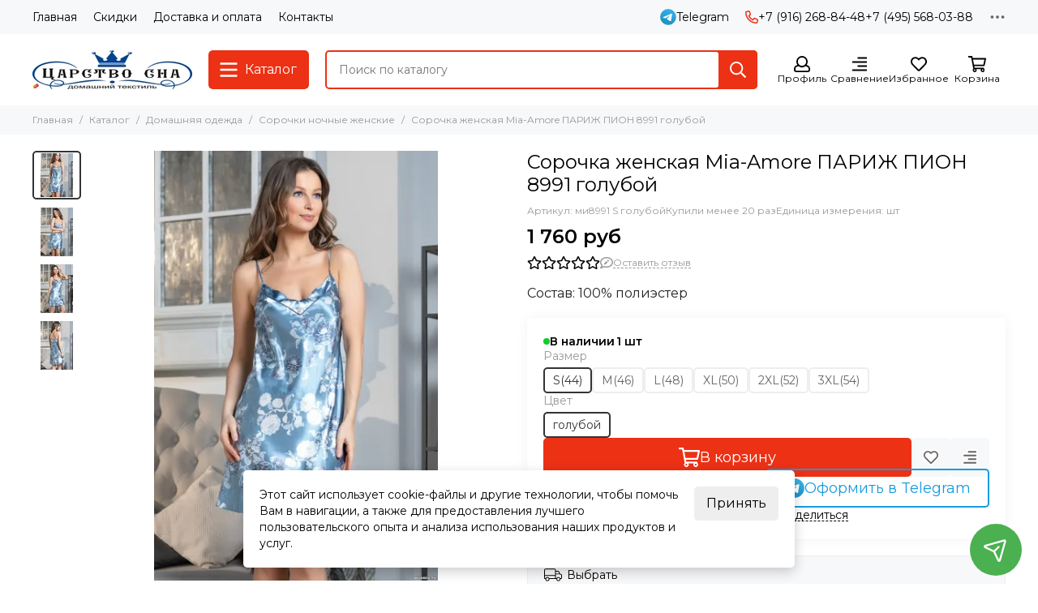

--- FILE ---
content_type: text/css
request_url: https://static.insales-cdn.com/assets/1/4217/10121337/1768035137/theme.product.css
body_size: 6930
content:
/* line 1, _elements.product.scss */
.product {
  display: grid;
  grid-template-columns: 1fr 1fr;
  gap: 20px;
  align-items: flex-start; }
  @media (max-width: 1024px) {
    /* line 1, _elements.product.scss */
    .product {
      grid-template-columns: 1fr; } }
  @media (min-width: 1025px) {
    /* line 1, _elements.product.scss */
    .product {
      margin: 20px 0 0; } }
  /* line 12, _elements.product.scss */
  .product__gallery {
    min-width: 0; }
    @media (min-width: 1025px) {
      /* line 12, _elements.product.scss */
      .product__gallery {
        position: sticky;
        top: calc(var(--header-height) + 20px); } }
    @media (max-width: 1024px) {
      /* line 12, _elements.product.scss */
      .product__gallery {
        width: 100%;
        max-width: 640px;
        margin: 0 auto 0px; } }
    @media (max-width: 650px) {
      /* line 12, _elements.product.scss */
      .product__gallery {
        margin: -10px auto 0px; } }
  /* line 27, _elements.product.scss */
  .product__content {
    min-width: 0; }
  /* line 33, _elements.product.scss */
  .product__form.without-old-price:not(.is-bundle) .product__old-price {
    display: none; }
  /* line 36, _elements.product.scss */
  .product__form.without-old-price:not(.is-bundle) .product__discount {
    display: none; }
  /* line 40, _elements.product.scss */
  .product__form.without-old-price:not(.is-bundle) .labels__item_type_sale {
    display: none; }
  /* line 46, _elements.product.scss */
  .product__form.not-available .product__available {
    --available-bg: var(--color-red); }
    /* line 48, _elements.product.scss */
    .product__form.not-available .product__available-quantity {
      display: none; }
  /* line 52, _elements.product.scss */
  .product__form.not-available .product__add {
    display: none; }
  /* line 55, _elements.product.scss */
  .product__form.not-available .product__alternative-purchase {
    display: none; }
  /* line 58, _elements.product.scss */
  .product__form.not-available .product__preorder {
    display: block; }
  /* line 63, _elements.product.scss */
  .product__form .labels {
    flex-direction: row;
    flex-wrap: wrap; }
    /* line 67, _elements.product.scss */
    .product__form .labels__item:last-child {
      margin: 0 0 10px; }
  /* line 73, _elements.product.scss */
  .product__head {
    display: flex;
    justify-content: space-between;
    gap: 10px; }
    /* line 77, _elements.product.scss */
    .product__head-main {
      flex-grow: 1; }
    /* line 80, _elements.product.scss */
    .product__head-brand {
      flex: 0 0 80px;
      max-width: 80px; }
      /* line 83, _elements.product.scss */
      .product__head-brand .brand-card {
        padding: 10px; }
        /* line 85, _elements.product.scss */
        .product__head-brand .brand-card__name {
          font-size: 12px;
          line-height: 14px; }
  /* line 91, _elements.product.scss */
  .product__title {
    font-size: 24px;
    line-height: 28px;
    font-weight: var(--font-normal); }
  /* line 95, _elements.product.scss */
  .product__meta {
    font-size: 12px;
    line-height: 16px;
    display: flex;
    flex-wrap: wrap;
    gap: 5px 10px;
    color: var(--color-grey-l);
    margin: 10px 0 0; }
  /* line 103, _elements.product.scss */
  .product__rating {
    display: flex;
    margin: 10px 0 5px; }
  /* line 107, _elements.product.scss */
  .product__short-description {
    margin: 20px 0 0; }
  /* line 110, _elements.product.scss */
  .product__loader {
    padding: 20px;
    border-radius: var(--radius);
    box-shadow: var(--shadow-s);
    margin: 20px 0 0; }
    /* line 115, _elements.product.scss */
    .product__loader .alert-info {
      --alert-bg: var(--bg-white);
      --alert-color: var(--color-black);
      padding: 0; }
    /* line 120, _elements.product.scss */
    .product__loader.is-loaded {
      display: none; }
  /* line 124, _elements.product.scss */
  .product__actions {
    position: relative;
    display: flex;
    flex-direction: column;
    gap: 20px;
    margin: 20px 0 0; }
    @media (min-width: 1024px) {
      /* line 124, _elements.product.scss */
      .product__actions {
        padding: 20px;
        border-radius: var(--radius);
        box-shadow: var(--shadow-s); } }
    /* line 135, _elements.product.scss */
    .product__actions.is-hidden {
      display: none; }
  /* line 139, _elements.product.scss */
  .product__available {
    --available-bg: var(--color-green);
    display: flex;
    align-items: center;
    gap: 5px;
    font-weight: var(--font-bold); }
    /* line 145, _elements.product.scss */
    .product__available::before {
      content: '';
      width: 8px;
      height: 8px;
      border-radius: 50%;
      background-color: var(--available-bg); }
    /* line 152, _elements.product.scss */
    .product__available-quantity {
      margin: 0 0 0 -5px;
      white-space: nowrap; }
      /* line 155, _elements.product.scss */
      .product__available-quantity::before {
        content: ': '; }
      /* line 158, _elements.product.scss */
      .product__available-quantity::after {
        content: " " attr(data-unit); }
      /* line 161, _elements.product.scss */
      .product__available-quantity:empty {
        display: none; }
  /* line 166, _elements.product.scss */
  .product__prices {
    display: flex;
    gap: 0 10px;
    align-items: baseline;
    flex-wrap: wrap;
    margin: 10px 0 0; }
  /* line 173, _elements.product.scss */
  .product__price {
    font-size: 24px;
    line-height: 28px;
    font-weight: var(--font-bold); }
  /* line 177, _elements.product.scss */
  .product__old-price {
    font-size: 24px;
    line-height: 28px;
    text-decoration: line-through;
    color: var(--color-grey-l); }
  /* line 182, _elements.product.scss */
  .product__discount {
    font-weight: var(--font-bold);
    color: var(--color-red);
    flex: 0 0 100%;
    max-width: 100%; }
  /* line 188, _elements.product.scss */
  .product__buttons {
    display: flex;
    gap: 10px; }
    /* line 191, _elements.product.scss */
    .product__buttons-main {
      flex: 1; }
    /* line 194, _elements.product.scss */
    .product__buttons-second {
      display: flex;
      gap: 10px; }
      /* line 197, _elements.product.scss */
      .product__buttons-second .button {
        --button-bg: var(--bg-grey);
        font-size: 14px;
        line-height: 18px; }
    /* line 204, _elements.product.scss */
    .product__buttons-fixed.is-fixed .product__buttons {
      position: fixed;
      z-index: calc(var(--z-front) - 60);
      left: 0;
      bottom: calc(0px + var(--footer-toolbar-height));
      padding: 10px;
      width: 100%;
      background-color: var(--bg-white);
      box-shadow: var(--shadow); }
      /* line 213, _elements.product.scss */
      .product__buttons-fixed.is-fixed .product__buttons .button--compare {
        display: none; }
  /* line 221, _elements.product.scss */
  .product__add .add-cart-counter {
    width: 100%; }
  /* line 225, _elements.product.scss */
  .product__alternative-purchase {
    display: flex;
    gap: 10px;
    margin: -10px 0 0; }
    @media (max-width: 575px) {
      /* line 225, _elements.product.scss */
      .product__alternative-purchase {
        flex-direction: column; } }
    /* line 232, _elements.product.scss */
    .product__alternative-purchase > * {
      width: 100%; }
    /* line 235, _elements.product.scss */
    .product__alternative-purchase.is-three-buttons {
      display: grid;
      grid-template-columns: 1fr 1fr;
      grid-gap: 10px; }
      /* line 239, _elements.product.scss */
      .product__alternative-purchase.is-three-buttons > :first-child {
        grid-column: 1 / -1; }
      @media (max-width: 575px) {
        /* line 235, _elements.product.scss */
        .product__alternative-purchase.is-three-buttons {
          grid-template-columns: 1fr; } }
  /* line 247, _elements.product.scss */
  .product__preorder {
    display: none; }
  /* line 250, _elements.product.scss */
  .product__addons {
    display: flex;
    gap: 10px 15px;
    flex-wrap: wrap; }
  /* line 255, _elements.product.scss */
  .product__geo {
    margin: 20px 0 0; }
  /* line 258, _elements.product.scss */
  .product__tags {
    margin: 20px 0 0; }
    /* line 260, _elements.product.scss */
    .product__tags:empty {
      display: none; }

/* line 266, _elements.product.scss */
.product-gallery {
  display: flex;
  gap: 10px; }
  /* line 269, _elements.product.scss */
  .product-gallery__main {
    position: relative;
    flex: 1;
    min-width: 0; }
    /* line 273, _elements.product.scss */
    .product-gallery__main .swiper {
      border-radius: var(--radius); }
      /* line 275, _elements.product.scss */
      .product-gallery__main .swiper .thumb {
        --radius: 0; }
      @media (min-width: 576px) {
        /* line 278, _elements.product.scss */
        .product-gallery__main .swiper-pagination {
          display: none; } }
    /* line 284, _elements.product.scss */
    .product-gallery__main-video {
      position: absolute;
      z-index: 5;
      bottom: 10px;
      right: 10px;
      background-color: var(--bg-white);
      border-radius: 50%;
      box-shadow: var(--shadow-m);
      width: 40px;
      height: 40px;
      display: flex;
      align-items: center;
      justify-content: center;
      font-size: 30px;
      line-height: 0px; }
      @media (min-width: 576px) {
        /* line 284, _elements.product.scss */
        .product-gallery__main-video {
          display: none; } }
      @media (hover: none) {
        /* line 284, _elements.product.scss */
        .product-gallery__main-video {
          -webkit-tap-highlight-color: transparent; } }
      @media (hover: hover), all and (-ms-high-contrast: none), (-ms-high-contrast: active) {
        /* line 25, _mixins.scss */
        .product-gallery__main-video:hover {
          color: var(--color-secondary); } }
  /* line 306, _elements.product.scss */
  .product-gallery__thumbs {
    flex: 0 0 60px;
    width: 60px;
    max-width: 60px;
    order: -1;
    display: flex;
    flex-direction: column;
    gap: 10px;
    opacity: 0;
    pointer-events: none;
    transition: opacity 0.2s ease; }
    @media (max-width: 575px) {
      /* line 306, _elements.product.scss */
      .product-gallery__thumbs {
        position: absolute;
        z-index: -1;
        visibility: hidden; }
        /* line 322, _elements.product.scss */
        .product-gallery__thumbs .thumb img {
          display: none; } }
    @media (min-width: 576px) {
      /* line 327, _elements.product.scss */
      .product-gallery__thumbs.is-active {
        opacity: 1;
        pointer-events: auto; } }
  /* line 335, _elements.product.scss */
  .product-gallery__images .swiper {
    flex: 1;
    width: 100%;
    max-height: var(--gallery-thumbs-height, 340px); }
    /* line 339, _elements.product.scss */
    .product-gallery__images .swiper-container {
      display: flex;
      flex-direction: column;
      height: 100%;
      gap: 10px; }
    /* line 345, _elements.product.scss */
    .product-gallery__images .swiper-slide {
      position: relative;
      height: auto;
      cursor: pointer; }
      /* line 349, _elements.product.scss */
      .product-gallery__images .swiper-slide::before, .product-gallery__images .swiper-slide::after {
        content: '';
        position: absolute;
        left: 0;
        top: 0;
        right: 0;
        bottom: 0;
        opacity: 0;
        transition: opacity 0.2s ease; }
      /* line 359, _elements.product.scss */
      .product-gallery__images .swiper-slide::before {
        border: 2px solid var(--color-secondary);
        z-index: 2;
        border-radius: var(--radius); }
      /* line 364, _elements.product.scss */
      .product-gallery__images .swiper-slide::after {
        border: 3px solid var(--color-white);
        z-index: 1;
        border-radius: calc(var(--radius) + 1px); }
      /* line 370, _elements.product.scss */
      .product-gallery__images .swiper-slide-thumb-active::before, .product-gallery__images .swiper-slide-thumb-active::after {
        opacity: 1; }
    /* line 375, _elements.product.scss */
    .product-gallery__images .swiper-wrapper {
      flex: 1; }
    /* line 379, _elements.product.scss */
    .product-gallery__images .swiper-button-item {
      display: flex;
      align-items: center;
      justify-content: center;
      height: 28px;
      border: 1px solid var(--border-grey);
      border-radius: 5px;
      cursor: pointer;
      user-select: none; }
    /* line 389, _elements.product.scss */
    .product-gallery__images .swiper-button-disabled {
      color: var(--color-grey-l);
      pointer-events: auto;
      cursor: default; }
    /* line 394, _elements.product.scss */
    .product-gallery__images .swiper-button-lock {
      display: none !important; }
  @media (hover: none) {
    /* line 401, _elements.product.scss */
    .product-gallery__videos a {
      -webkit-tap-highlight-color: transparent; } }
  @media (hover: hover), all and (-ms-high-contrast: none), (-ms-high-contrast: active) {
    /* line 25, _mixins.scss */
    .product-gallery__videos a:hover {
      color: var(--color-secondary); } }
  /* line 406, _elements.product.scss */
  .product-gallery__videos .thumb {
    background-color: var(--bg-grey); }
    /* line 408, _elements.product.scss */
    .product-gallery__videos .thumb .svg-icon {
      position: absolute;
      z-index: 5;
      left: 50%;
      top: 50%;
      padding: 2px;
      background-color: var(--bg-white);
      border-radius: 50%;
      box-shadow: var(--shadow-s);
      object-fit: none;
      width: 32px;
      height: 32px;
      transform: translate(-50%, -50%); }
  /* line 423, _elements.product.scss */
  .product-gallery__videos-all {
    font-size: 12px;
    line-height: 16px;
    text-align: center;
    margin: 5px 0 0; }
    /* line 427, _elements.product.scss */
    .product-gallery__videos-all a {
      color: var(--color-secondary); }

/* line 434, _elements.product.scss */
.product-tags {
  display: flex;
  flex-wrap: wrap;
  gap: 5px;
  font-size: 12px;
  line-height: 16px; }
  /* line 439, _elements.product.scss */
  .product-tags__item {
    display: flex;
    align-items: center;
    gap: 5px;
    border: 1px solid var(--border-grey);
    padding: 5px 10px;
    border-radius: var(--radius);
    color: var(--color-grey-l); }
    @media (hover: none) {
      /* line 439, _elements.product.scss */
      .product-tags__item {
        -webkit-tap-highlight-color: transparent; } }
    @media (hover: hover), all and (-ms-high-contrast: none), (-ms-high-contrast: active) {
      /* line 25, _mixins.scss */
      .product-tags__item:hover {
        border-color: currentColor;
        color: var(--color-primary); } }

/* line 455, _elements.product.scss */
.product-bundle__list {
  display: grid;
  gap: 20px;
  grid-template-columns: repeat(2, 1fr); }
  @media (max-width: 1024px) {
    /* line 455, _elements.product.scss */
    .product-bundle__list {
      grid-template-columns: repeat(4, 1fr); } }
  @media (max-width: 768px) {
    /* line 455, _elements.product.scss */
    .product-bundle__list {
      grid-template-columns: repeat(3, 1fr); } }
  @media (max-width: 575px) {
    /* line 455, _elements.product.scss */
    .product-bundle__list {
      grid-template-columns: repeat(2, 1fr); } }
  @media (max-width: 425px) {
    /* line 455, _elements.product.scss */
    .product-bundle__list {
      grid-template-columns: repeat(1, 1fr); } }
/* line 472, _elements.product.scss */
.product-bundle__header {
  font-weight: var(--font-bold);
  margin: 0 0 20px; }
/* line 476, _elements.product.scss */
.product-bundle__item {
  display: grid;
  grid-template-columns: 54px 1fr;
  align-items: center;
  gap: 10px; }
/* line 482, _elements.product.scss */
.product-bundle__title {
  max-height: 54px;
  overflow: hidden;
  display: block;
  display: -webkit-box;
  -webkit-box-orient: vertical;
  -webkit-line-clamp: 3; }
/* line 490, _elements.product.scss */
.product-bundle__price {
  font-weight: var(--font-bold);
  margin: 2px 0 0;
  color: var(--color-black); }
/* line 495, _elements.product.scss */
.product-bundle__unit {
  font-weight: var(--font-bold); }
/* line 498, _elements.product.scss */
.product-bundle__related {
  padding: 20px 0; }
  /* line 500, _elements.product.scss */
  .product-bundle__related + .product-bundle__related {
    border-top: 1px solid var(--border-grey); }
  /* line 503, _elements.product.scss */
  .product-bundle__related-toggle {
    position: relative;
    padding-right: 42px;
    cursor: pointer;
    display: grid;
    grid-template-columns: 80px 1fr;
    align-items: center;
    gap: 10px; }
    /* line 512, _elements.product.scss */
    .product-bundle__related-toggle.is-open .product-bundle__related-arrow {
      transform: rotate(90deg); }
  /* line 517, _elements.product.scss */
  .product-bundle__related-arrow {
    font-size: 18px;
    line-height: 0px;
    position: absolute;
    top: 50%;
    right: 0;
    width: 32px;
    height: 32px;
    display: flex;
    justify-content: center;
    align-items: center;
    margin-top: -16px;
    transition: transform 0.2s ease; }
  /* line 530, _elements.product.scss */
  .product-bundle__related-thumb {
    align-self: start; }
  /* line 533, _elements.product.scss */
  .product-bundle__related-title {
    font-size: 16px;
    line-height: 20px;
    overflow: hidden;
    display: block;
    display: -webkit-box;
    -webkit-box-orient: vertical;
    -webkit-line-clamp: 3;
    max-height: calc(3 * 20px);
    overflow-wrap: anywhere; }
  /* line 543, _elements.product.scss */
  .product-bundle__related-prices {
    display: flex;
    gap: 0 10px;
    align-items: baseline;
    flex-wrap: wrap;
    margin: 4px 0 0; }
  /* line 550, _elements.product.scss */
  .product-bundle__related-price {
    font-size: 16px;
    line-height: 20px;
    font-weight: var(--font-bold); }
  /* line 554, _elements.product.scss */
  .product-bundle__related-old-price {
    font-size: 16px;
    line-height: 20px;
    text-decoration: line-through;
    color: var(--color-grey-l); }
  /* line 559, _elements.product.scss */
  .product-bundle__related-discount {
    font-weight: var(--font-bold);
    color: var(--color-red);
    flex: 0 0 100%;
    max-width: 100%; }
  /* line 565, _elements.product.scss */
  .product-bundle__related-list {
    display: none; }
  /* line 568, _elements.product.scss */
  .product-bundle__related-buttons {
    display: grid;
    grid-template-columns: 140px max-content;
    gap: 10px;
    margin: 20px 0 0; }
/* line 575, _elements.product.scss */
.product-bundle.is-related {
  margin: 20px 0 0;
  padding: 20px 20px 0;
  border: 1px solid var(--border-grey);
  border-radius: var(--radius);
  overflow: hidden; }
  /* line 582, _elements.product.scss */
  .product-bundle.is-related .product-bundle__head {
    margin: -20px -20px 0;
    padding: 15px 20px;
    background-color: var(--bg-grey);
    font-weight: var(--font-bold); }
  /* line 588, _elements.product.scss */
  .product-bundle.is-related .product-bundle__header {
    padding: 20px 0 0; }

/* line 1, _elements.tabs.scss */
.tabs {
  --tabs-padding-x: 15px;
  --tabs-height: 42px; }
  /* line 4, _elements.tabs.scss */
  .tabs__list {
    font-size: 16px;
    line-height: 20px;
    display: flex;
    gap: 10px;
    flex-wrap: wrap;
    margin: 0 0 20px; }
    @media (max-width: 1024px) {
      /* line 10, _elements.tabs.scss */
      .tabs__list.is-scrollable {
        flex-wrap: nowrap;
        white-space: nowrap;
        overflow: auto hidden;
        padding: 0 20px;
        margin: 0 -20px 20px;
        scrollbar-width: none;
        -ms-overflow-style: none; } }
    @media (max-width: 767px) {
      /* line 10, _elements.tabs.scss */
      .tabs__list.is-scrollable {
        padding: 0 10px;
        margin: 0 -10px 20px; } }
    /* line 24, _elements.tabs.scss */
    .tabs__list.is-scrollable::-webkit-scrollbar {
      display: none;
      width: 0 !important; }
  /* line 30, _elements.tabs.scss */
  .tabs__item {
    display: flex;
    align-items: center;
    gap: 0 10px;
    height: var(--tabs-height);
    padding: 0 var(--tabs-padding-x);
    color: var(--color-black);
    background-color: var(--bg-grey);
    border-radius: var(--radius);
    border: none;
    cursor: pointer; }
    /* line 41, _elements.tabs.scss */
    .tabs__item.is-active {
      color: var(--color-white);
      background: var(--color-secondary); }
    @media (hover: hover), all and (-ms-high-contrast: none), (-ms-high-contrast: active) {
      /* line 30, _elements.tabs.scss */
      .tabs__item {
        transition: color 0.2s ease, background-color 0.2s ease; } }
    @media (hover: none) {
      /* line 30, _elements.tabs.scss */
      .tabs__item {
        -webkit-tap-highlight-color: transparent; } }
    @media (hover: hover), all and (-ms-high-contrast: none), (-ms-high-contrast: active) {
      /* line 25, _mixins.scss */
      .tabs__item:hover {
        color: var(--color-white);
        background-color: var(--color-secondary); } }
    /* line 52, _elements.tabs.scss */
    .tabs__item .svg-icon {
      min-width: auto;
      height: 1.333em; }
  /* line 57, _elements.tabs.scss */
  .tabs__content {
    display: none; }
    /* line 59, _elements.tabs.scss */
    .tabs__content.is-active {
      display: block; }
  /* line 63, _elements.tabs.scss */
  .tabs__all-products {
    margin: 20px 0 0;
    display: flex;
    justify-content: center; }
    /* line 67, _elements.tabs.scss */
    .tabs__all-products .button {
      max-width: 380px; }
  /* line 72, _elements.tabs.scss */
  .tabs_type_product-info {
    --tabs-height: 34px; }
    /* line 75, _elements.tabs.scss */
    .tabs_type_product-info .tabs__list {
      font-size: 14px;
      line-height: 18px;
      justify-content: center; }

@media (min-width: 375px) {
  /* line 2, _elements.properties.scss */
  .properties {
    column-count: 2;
    gap: 20px;
    margin: 0 0 -15px; } }
  @media (min-width: 375px) and (max-width: 1024px) {
    /* line 2, _elements.properties.scss */
    .properties {
      column-count: 1; } }
@media (min-width: 375px) {
    /* line 9, _elements.properties.scss */
    .properties__item {
      display: grid;
      grid-template-columns: repeat(2, 1fr);
      gap: 10px;
      align-items: start;
      break-inside: avoid;
      padding: 0 0 15px; }
      /* line 16, _elements.properties.scss */
      .properties__item-name {
        position: relative; }
        /* line 18, _elements.properties.scss */
        .properties__item-name span {
          background-color: var(--bg-white);
          padding: 0 10px 0 0; }
        /* line 22, _elements.properties.scss */
        .properties__item-name::after {
          position: absolute;
          z-index: -1;
          content: '';
          display: block;
          left: 0;
          bottom: 5px;
          width: 100%;
          height: 0;
          border-bottom: 1px dotted var(--border-grey-d); }
      /* line 34, _elements.properties.scss */
      .properties__item-value {
        color: var(--color-grey-d);
        align-self: end; } }
@media (max-width: 374px) {
  /* line 42, _elements.properties.scss */
  .properties {
    display: flex;
    flex-direction: column;
    gap: 10px; }
    /* line 47, _elements.properties.scss */
    .properties__item-value {
      color: var(--color-grey-d); } }
/* line 1, _elements.reviews.scss */
.reviews {
  display: grid;
  grid-template-columns: 1fr 300px;
  grid-template-areas: "reviews_content reviews_sidebar";
  gap: 0 20px; }
  @media (max-width: 1024px) {
    /* line 1, _elements.reviews.scss */
    .reviews {
      grid-template-columns: 1fr 260px;
      gap: 0 20px; } }
  @media (max-width: 767px) {
    /* line 1, _elements.reviews.scss */
    .reviews {
      grid-template-columns: 1fr;
      grid-template-areas: "reviews_sidebar" "reviews_content";
      gap: 20px; } }
  /* line 15, _elements.reviews.scss */
  .reviews.is-empty {
    grid-template-areas: "reviews_content reviews_sidebar";
    gap: 20px; }
    /* line 18, _elements.reviews.scss */
    .reviews.is-empty .alert-info {
      padding: 14px 19px; }
    @media (max-width: 767px) {
      /* line 15, _elements.reviews.scss */
      .reviews.is-empty {
        grid-template-areas: "reviews_content" "reviews_sidebar"; } }
  @media (max-width: 767px) {
    /* line 25, _elements.reviews.scss */
    .reviews.has-footer {
      grid-template-areas: "reviews_sidebar" "reviews_content" "reviews_footer"; } }
  /* line 30, _elements.reviews.scss */
  .reviews__content {
    grid-area: reviews_content;
    display: flex;
    flex-direction: column;
    gap: 20px; }
  /* line 36, _elements.reviews.scss */
  .reviews__sidebar {
    grid-area: reviews_sidebar; }
  /* line 39, _elements.reviews.scss */
  .reviews__footer {
    grid-area: reviews_footer; }
    @media (min-width: 768px) {
      /* line 39, _elements.reviews.scss */
      .reviews__footer {
        display: none; } }
  /* line 45, _elements.reviews.scss */
  .reviews__loader {
    grid-column: 1 / -1;
    width: 100%;
    height: 154px;
    display: flex;
    align-items: center;
    justify-content: center;
    pointer-events: none;
    opacity: 1; }
    /* line 54, _elements.reviews.scss */
    .reviews__loader-spinner {
      width: 40px;
      height: 40px;
      border: 4px solid var(--bg-grey);
      border-bottom-color: var(--color-secondary);
      border-radius: 50%;
      animation: reviewsLoader 0.5s linear infinite; }

@keyframes reviewsLoader {
  0% {
    transform: rotate(0deg); }
  100% {
    transform: rotate(360deg); } }
/* line 72, _elements.reviews.scss */
.reviews-item {
  position: relative;
  border: 1px solid var(--border-grey);
  border-radius: var(--radius);
  padding: 20px; }
  /* line 77, _elements.reviews.scss */
  .reviews-item__ankor {
    position: absolute;
    left: 0;
    top: calc(0px - var(--header-height) - 20px); }
  /* line 82, _elements.reviews.scss */
  .reviews-item__header {
    display: flex;
    gap: 20px;
    align-items: center; }
  /* line 87, _elements.reviews.scss */
  .reviews-item__avatar {
    flex: 0 0 60px;
    max-width: 60px; }
  /* line 91, _elements.reviews.scss */
  .reviews-item__city {
    font-size: 12px;
    line-height: 16px;
    color: var(--color-grey-l); }
  /* line 95, _elements.reviews.scss */
  .reviews-item__meta {
    font-size: 12px;
    line-height: 16px;
    display: flex;
    flex-wrap: wrap;
    align-items: center;
    gap: 10px 20px;
    margin: 10px 0 0;
    color: var(--color-grey-l); }
  /* line 105, _elements.reviews.scss */
  .reviews-item__rating .rating__stars {
    font-size: inherit; }
  /* line 109, _elements.reviews.scss */
  .reviews-item__tags {
    display: flex;
    align-items: center;
    gap: 5px; }
  /* line 114, _elements.reviews.scss */
  .reviews-item__content {
    margin: 20px 0 0;
    color: var(--color-grey-d); }
    /* line 117, _elements.reviews.scss */
    .reviews-item__content > * {
      margin: 10px 0 0; }
    /* line 120, _elements.reviews.scss */
    .reviews-item__content > :first-child {
      margin: 0; }
    /* line 123, _elements.reviews.scss */
    .reviews-item__content b {
      color: var(--color-black); }
  /* line 127, _elements.reviews.scss */
  .reviews-item__reply {
    position: relative;
    margin: 20px -20px -20px;
    padding: 20px;
    background-color: var(--bg-grey);
    color: var(--color-grey-d);
    border-radius: 0 0 var(--radius) var(--radius); }
    /* line 134, _elements.reviews.scss */
    .reviews-item__reply > * {
      margin: 10px 0 0; }
    /* line 137, _elements.reviews.scss */
    .reviews-item__reply > :first-child {
      margin: 0; }
  /* line 141, _elements.reviews.scss */
  .reviews-item__manager {
    font-size: 12px;
    line-height: 16px;
    color: var(--color-grey-l);
    margin: 4px 0 0 !important; }
  /* line 146, _elements.reviews.scss */
  .reviews-item.is-hidden {
    display: none; }

/* line 150, _elements.reviews.scss */
.reviews-rating {
  display: flex;
  align-items: center; }
  /* line 153, _elements.reviews.scss */
  .reviews-rating__stars {
    position: relative; }
    /* line 155, _elements.reviews.scss */
    .reviews-rating__stars .rating__stars {
      font-size: 24px; }
  /* line 160, _elements.reviews.scss */
  .reviews-rating__active {
    position: absolute;
    left: 0;
    top: 0;
    z-index: 1;
    overflow: hidden;
    background-color: var(--bg-white); }
  /* line 168, _elements.reviews.scss */
  .reviews-rating__total {
    flex: 1;
    text-align: right;
    font-size: 24px;
    line-height: 28px;
    font-weight: var(--font-bold); }

/* line 175, _elements.reviews.scss */
.reviews-bars {
  border-top: 1px solid var(--border-grey);
  padding: 20px 0 0;
  margin: 20px 0;
  display: grid;
  grid-template-columns: min-content 1fr min-content;
  grid-template-rows: 1fr;
  gap: 5px 10px;
  align-items: center;
  align-content: center;
  font-variant-numeric: tabular-nums; }
  /* line 186, _elements.reviews.scss */
  .reviews-bars__title {
    text-align: left;
    white-space: nowrap; }
  /* line 190, _elements.reviews.scss */
  .reviews-bars__bar {
    display: block;
    height: 6px;
    border-radius: var(--radius);
    overflow: hidden;
    background: var(--bg-grey);
    line-height: 0; }
    /* line 197, _elements.reviews.scss */
    .reviews-bars__bar span {
      display: block;
      width: 0px;
      background-color: var(--color-star-active);
      height: 100%;
      border-radius: var(--radius); }
  /* line 205, _elements.reviews.scss */
  .reviews-bars__count {
    text-align: right;
    white-space: nowrap; }

/* line 210, _elements.reviews.scss */
.reviews-gallery {
  display: grid;
  gap: 10px;
  grid-template-columns: repeat(7, 1fr);
  margin: 20px 0 0; }
  @media (max-width: 1024px) {
    /* line 210, _elements.reviews.scss */
    .reviews-gallery {
      grid-template-columns: repeat(5, 1fr); } }
  @media (max-width: 767px) {
    /* line 210, _elements.reviews.scss */
    .reviews-gallery {
      grid-template-columns: repeat(6, 1fr); } }
  @media (max-width: 575px) {
    /* line 210, _elements.reviews.scss */
    .reviews-gallery {
      grid-template-columns: repeat(3, 1fr); } }
  @media (max-width: 320px) {
    /* line 210, _elements.reviews.scss */
    .reviews-gallery {
      grid-template-columns: repeat(2, 1fr); } }
  /* line 227, _elements.reviews.scss */
  .reviews-gallery__item {
    box-shadow: var(--shadow-s);
    border-radius: var(--radius);
    overflow: hidden;
    color: var(--color-black); }
    @media (hover: hover), all and (-ms-high-contrast: none), (-ms-high-contrast: active) {
      /* line 227, _elements.reviews.scss */
      .reviews-gallery__item {
        transition: box-shadow 0.2s ease; } }
    @media (hover: none) {
      /* line 227, _elements.reviews.scss */
      .reviews-gallery__item {
        -webkit-tap-highlight-color: transparent; } }
    @media (hover: hover), all and (-ms-high-contrast: none), (-ms-high-contrast: active) {
      /* line 25, _mixins.scss */
      .reviews-gallery__item:hover {
        color: var(--color-secondary);
        box-shadow: var(--shadow); }
        /* line 239, _elements.reviews.scss */
        .reviews-gallery__item:hover .thumb img {
          filter: brightness(80%);
          transform: scale(1.02); } }
    /* line 245, _elements.reviews.scss */
    .reviews-gallery__item .thumb {
      color: currentColor !important;
      --radius: 0; }
      @media (hover: hover), all and (-ms-high-contrast: none), (-ms-high-contrast: active) {
        /* line 248, _elements.reviews.scss */
        .reviews-gallery__item .thumb img {
          will-change: transform;
          transition: filter 0.6s ease, transform 0.6s ease; } }
    /* line 255, _elements.reviews.scss */
    .reviews-gallery__item .svg-icon {
      position: absolute;
      z-index: 5;
      left: 50%;
      top: 50%;
      padding: 2px;
      background-color: var(--bg-white);
      border-radius: 50%;
      box-shadow: var(--shadow-m);
      object-fit: none;
      width: 38px;
      height: 38px;
      transform: translate(-50%, -50%); }

/* line 271, _elements.reviews.scss */
.reviews-products {
  position: relative;
  margin: 30px 0 0;
  padding: 30px 0 0;
  border-top: 1px solid var(--border-grey); }
  /* line 276, _elements.reviews.scss */
  .reviews-products__header {
    position: absolute;
    left: 0;
    top: -9px;
    background-color: var(--bg-white);
    padding-right: 10px;
    font-size: 12px;
    line-height: 16px;
    font-weight: var(--font-bold);
    color: var(--color-black); }
  /* line 286, _elements.reviews.scss */
  .reviews-products__list {
    display: grid;
    gap: 20px;
    grid-template-columns: repeat(4, 1fr); }
    @media (max-width: 1024px) {
      /* line 286, _elements.reviews.scss */
      .reviews-products__list {
        grid-template-columns: repeat(2, 1fr); } }
    @media (max-width: 767px) {
      /* line 286, _elements.reviews.scss */
      .reviews-products__list {
        grid-template-columns: repeat(3, 1fr); } }
    @media (max-width: 575px) {
      /* line 286, _elements.reviews.scss */
      .reviews-products__list {
        grid-template-columns: repeat(2, 1fr); } }
    @media (max-width: 424px) {
      /* line 286, _elements.reviews.scss */
      .reviews-products__list {
        grid-template-columns: repeat(1, 1fr); } }
    /* line 302, _elements.reviews.scss */
    .reviews-products__list.is-large {
      grid-template-columns: repeat(3, 1fr); }
      @media (max-width: 1024px) {
        /* line 302, _elements.reviews.scss */
        .reviews-products__list.is-large {
          grid-template-columns: repeat(2, 1fr); } }
      @media (max-width: 767px) {
        /* line 302, _elements.reviews.scss */
        .reviews-products__list.is-large {
          grid-template-columns: repeat(2, 1fr); } }
      @media (max-width: 575px) {
        /* line 302, _elements.reviews.scss */
        .reviews-products__list.is-large {
          grid-template-columns: repeat(1, 1fr); } }
      @media (max-width: 424px) {
        /* line 302, _elements.reviews.scss */
        .reviews-products__list.is-large {
          grid-template-columns: repeat(1, 1fr); } }
  /* line 318, _elements.reviews.scss */
  .reviews-products__item {
    display: grid;
    grid-template-columns: 50px 1fr;
    align-items: center;
    gap: 10px; }
  /* line 324, _elements.reviews.scss */
  .reviews-products__title {
    font-size: 12px;
    line-height: 15px;
    max-height: 30px;
    overflow: hidden;
    display: block;
    display: -webkit-box;
    -webkit-box-orient: vertical;
    -webkit-line-clamp: 2; }
    /* line 332, _elements.reviews.scss */
    .reviews-products__title.is-full {
      max-height: 45px;
      -webkit-line-clamp: 3; }
  /* line 337, _elements.reviews.scss */
  .reviews-products__price {
    font-weight: var(--font-bold);
    margin: 2px 0 0;
    color: var(--color-black); }

/* line 2, _elements.articles.scss */
.articles-grid {
  display: grid;
  grid-template-columns: repeat(3, 1fr);
  gap: 20px; }
  @media (max-width: 1024px) {
    /* line 2, _elements.articles.scss */
    .articles-grid {
      grid-template-columns: repeat(2, 1fr); } }
  @media (max-width: 575px) {
    /* line 2, _elements.articles.scss */
    .articles-grid {
      grid-template-columns: repeat(1, 1fr); } }
  /* line 12, _elements.articles.scss */
  .articles-grid__item {
    border-radius: var(--radius);
    box-shadow: var(--shadow-s);
    overflow: hidden; }
    @media (hover: hover), all and (-ms-high-contrast: none), (-ms-high-contrast: active) {
      /* line 12, _elements.articles.scss */
      .articles-grid__item {
        transition: box-shadow 0.4s ease; } }
    @media (hover: none) {
      /* line 12, _elements.articles.scss */
      .articles-grid__item {
        -webkit-tap-highlight-color: transparent; } }
    @media (hover: hover), all and (-ms-high-contrast: none), (-ms-high-contrast: active) {
      /* line 25, _mixins.scss */
      .articles-grid__item:hover {
        box-shadow: var(--shadow); } }
/* line 24, _elements.articles.scss */
.articles-sidebar {
  display: grid;
  grid-template-columns: 1fr;
  gap: 20px; }
  /* line 28, _elements.articles.scss */
  .articles-sidebar__item {
    border-radius: var(--radius);
    box-shadow: var(--shadow-s);
    overflow: hidden; }
    @media (hover: hover), all and (-ms-high-contrast: none), (-ms-high-contrast: active) {
      /* line 28, _elements.articles.scss */
      .articles-sidebar__item {
        transition: box-shadow 0.4s ease; } }
    @media (hover: none) {
      /* line 28, _elements.articles.scss */
      .articles-sidebar__item {
        -webkit-tap-highlight-color: transparent; } }
    @media (hover: hover), all and (-ms-high-contrast: none), (-ms-high-contrast: active) {
      /* line 25, _mixins.scss */
      .articles-sidebar__item:hover {
        box-shadow: var(--shadow); } }

@media (min-width: 1025px) {
  /* line 46, _elements.articles.scss */
  .widget-articles .articles-grid__item:nth-child(4) {
    display: none; } }
@media (max-width: 575px) {
  /* line 46, _elements.articles.scss */
  .widget-articles .articles-grid__item:nth-child(4) {
    display: none; } }

/* line 1, _elements.article-card.scss */
.article-card {
  --article-card-title-clamp: 3;
  display: block; }
  /* line 4, _elements.article-card.scss */
  .article-card__image {
    position: relative; }
    /* line 6, _elements.article-card.scss */
    .article-card__image .thumb {
      border-radius: var(--radius) var(--radius) 0 0;
      background-color: var(--bg-grey); }
    /* line 10, _elements.article-card.scss */
    .article-card__image .labels {
      position: absolute;
      left: 5px;
      top: 5px; }
  /* line 16, _elements.article-card.scss */
  .article-card__timer {
    top: auto !important;
    bottom: 5px; }
  /* line 20, _elements.article-card.scss */
  .article-card__data {
    padding: 15px 20px; }
    @media (max-width: 575px) {
      /* line 20, _elements.article-card.scss */
      .article-card__data {
        padding: 10px 15px; } }
  /* line 26, _elements.article-card.scss */
  .article-card__title {
    font-size: 18px;
    line-height: 22px; }
  /* line 29, _elements.article-card.scss */
  .article-card__preview {
    font-size: 14px;
    line-height: 18px;
    color: var(--color-grey-l);
    overflow: hidden;
    display: block;
    display: -webkit-box;
    -webkit-box-orient: vertical;
    -webkit-line-clamp: var(--article-card-title-clamp);
    max-height: calc(var(--article-card-title-clamp) * 18px);
    margin-top: 4px; }
  /* line 40, _elements.article-card.scss */
  .article-card__author {
    color: #000; }
  /* line 43, _elements.article-card.scss */
  .article-card__comments {
    color: #000; }

/* line 49, _elements.article-card.scss */
.articles-sidebar .article-card__data {
  padding: 10px 15px; }
/* line 52, _elements.article-card.scss */
.articles-sidebar .article-card__title {
  font-size: 16px;
  line-height: 20px; }


--- FILE ---
content_type: text/javascript
request_url: https://static.insales-cdn.com/assets/1/4217/10121337/1768035137/modules.cart-popup.js
body_size: 174
content:
$(document).ready(() => {

	let showPopupCart = false

	$(document).on('click', '[data-add-cart-counter-btn]', () => {
		if (Site.template != 'cart') {
			showPopupCart = true
			msg.show(templateLodashRender({}, 'cart-popup-preloader'))
		}
	})

	EventBus.subscribe('add_items:insales:cart:light', (data) => {
		if (showPopupCart) {
			$('.js-cart-popup-container').html(templateLodashRender(data, 'cart-popup-content'))
			$('.js-cart-popup-container').animate({
				'min-height': $('.cart-popup__placeholder').height()
			}, 200, () => {
				$('.js-cart-popup').addClass('is-init')
			})
		}
		showPopupCart = false
	})

})
;


--- FILE ---
content_type: text/javascript
request_url: https://static.insales-cdn.com/assets/1/4217/10121337/1768035137/modules.compare.js
body_size: 931
content:
$(document).ready(() => {

	const comparePage = $('.js-page-compare')
	let compareAjax = null
	let compareSimilarChecked = $('#compare-similar-toggle').prop('checked')

	let compare = {
		checkSimilar: () => {
			if (comparePage.find('.is-same').length == 0) {
				$('#compare-similar-toggle').prop('disabled', true)
				comparePage.addClass('disable-similar')
			} else {
				$('#compare-similar-toggle').prop('disabled', false)
				comparePage.removeClass('disable-similar')
			}
		},
		update: () => {
			if (compareAjax != null) {
				compareAjax.abort()
			}
			compareAjax = $.ajax({
				url: '/compares',
				type: 'GET',
				dataType: 'html',
				success: (data) => {
					comparePage.html($(data).find('.js-page-compare').html())
					compareAjax = null
					$('.js-page-compare form').each((index, item) => {
						Products.initInstance($(item))
					})
					lazyLoad.update()
					compare.checkSimilar()
					if (!compareSimilarChecked) {
						$('#compare-similar-toggle').trigger('click');
					}
				}
			})
		}
	}
	compare.checkSimilar()

	$(document).on('click', '[data-compare-trigger]', function () {
		$(this).toggleClass('compare-not-added compare-added')
	})

	$(document).on('click', '[data-compare-delete]', function () {
		$(this).prop('disabled', true).find('svg').replaceWith('<svg xmlns="http://www.w3.org/2000/svg" viewBox="0 0 512 512" class="svg-icon" data-icon="spinner"><path fill="currentColor" d="m460.1 373.8-20.8-12a12 12 0 0 1-4.7-15.8 200.4 200.4 0 0 0-5.4-190 200.4 200.4 0 0 0-161.8-99.7 12 12 0 0 1-11.4-12v-24a12 12 0 0 1 12.7-12A248.5 248.5 0 0 1 470.8 132c42 72.7 44 162.3 6 236.8a12 12 0 0 1-16.7 5z"/></svg>')
	})

	EventBus.subscribe('update_items:insales:compares', (data) => {
		$('.js-toolbar-compare').html(templateLodashRender(data, 'toolbar-compare'))
		if (data.products.length > 0) {
			$('.js-toolbar-compare-header').html('(' + data.products.length + ' ' + declOfNum(data.products.length) + ')').show()
			$('.mobile-menu__compare').removeClass('is-hidden')
			$('.mobile-menu__compare-count').text(data.products.length + ' ' + declOfNum(data.products.length))
		} else {
			$('.js-toolbar-compare-header').hide()
			$('.mobile-menu__compare').addClass('is-hidden')
		}
	})

	EventBus.subscribe('remove_item:insales:compares', () => {
		if (Site.template == 'compare') {
			compare.update()
		}
	})

	EventBus.subscribe('overload:insales:compares', () => {
		msg.show(templateLodashRender({}, 'toolbar-compare-error'))
		Compare.update()
	})

	comparePage.on('change', '#compare-similar-toggle', (e) => {
		compareSimilarChecked = $(e.currentTarget).prop('checked')
		if (compareSimilarChecked) {
			comparePage.removeClass('hide-similar')
		} else {
			comparePage.addClass('hide-similar')
		}
	})

})
;
